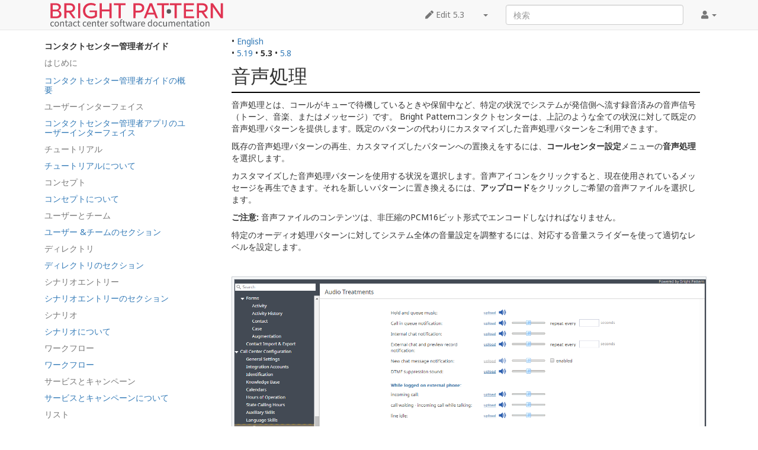

--- FILE ---
content_type: text/html; charset=UTF-8
request_url: https://help.brightpattern.com/5.3:Contact-center-administrator-guide/CallCenterConfiguration/AudioTreatments/ja
body_size: 9903
content:
<!DOCTYPE html>
<html class="client-nojs" lang="ja" dir="ltr">
<head>
<meta charset="UTF-8"/>
<title>5.3:Contact-center-administrator-guide/CallCenterConfiguration/AudioTreatments/ja - Bright Pattern Documentation</title>
<script>document.documentElement.className="client-js";RLCONF={"wgBreakFrames":!1,"wgSeparatorTransformTable":["",""],"wgDigitTransformTable":["",""],"wgDefaultDateFormat":"ja","wgMonthNames":["","1月","2月","3月","4月","5月","6月","7月","8月","9月","10月","11月","12月"],"wgRequestId":"2e9ea615cd2e7f95f22e998d","wgCSPNonce":!1,"wgCanonicalNamespace":"5.3","wgCanonicalSpecialPageName":!1,"wgNamespaceNumber":210,"wgPageName":"5.3:Contact-center-administrator-guide/CallCenterConfiguration/AudioTreatments/ja","wgTitle":"Contact-center-administrator-guide/CallCenterConfiguration/AudioTreatments/ja","wgCurRevisionId":119714,"wgRevisionId":119714,"wgArticleId":79652,"wgIsArticle":!0,"wgIsRedirect":!1,"wgAction":"view","wgUserName":null,"wgUserGroups":["*"],"wgCategories":[],"wgPageContentLanguage":"ja","wgPageContentModel":"wikitext","wgRelevantPageName":"5.3:Contact-center-administrator-guide/CallCenterConfiguration/AudioTreatments/ja","wgRelevantArticleId":79652,
"wgIsProbablyEditable":!1,"wgRelevantPageIsProbablyEditable":!1,"wgRestrictionEdit":[],"wgRestrictionMove":[],"wgULSAcceptLanguageList":[],"wgULSCurrentAutonym":"日本語","wgVisualEditor":{"pageLanguageCode":"ja","pageLanguageDir":"ltr","pageVariantFallbacks":"ja"},"wgArticleFeedbackv5Permissions":{"aft-reader":!0,"aft-member":!1,"aft-editor":!1,"aft-monitor":!1,"aft-administrator":!1,"aft-oversighter":!1,"aft-noone":!1},"simpleBatchUploadMaxFilesPerBatch":{"*":1000},"wgULSPosition":"interlanguage","wgEditSubmitButtonLabelPublish":!1,"aftv5Article":{"id":79652,"title":"5.3:Contact-center-administrator-guide/CallCenterConfiguration/AudioTreatments/ja","namespace":210,"categories":[],"permissionLevel":!1},"wgRPRatingAllowedNamespaces":null,"wgRPRatingPageBlacklist":[],"wgRPRatingMin":1,"wgRPRatingMax":5,"wgRPTarget":null};RLSTATE={"site.styles":"ready","noscript":"ready","user.styles":"ready","user":"ready","user.options":"loading","mediawiki.toc.styles"
:"ready","skins.tweeki.styles":"ready","skins.tweeki.externallinks.styles":"ready","skins.tweeki.awesome.styles":"ready","ext.uls.interlanguage":"ready","ext.visualEditor.desktopArticleTarget.noscript":"ready"};RLPAGEMODULES=["site","mediawiki.page.startup","mediawiki.page.ready","mediawiki.toc","custom.scripts","ext.bpClonePage","ext.uls.geoclient","ext.uls.interface","ext.visualEditor.desktopArticleTarget.init","ext.visualEditor.targetLoader","ext.articleFeedbackv5.startup","ext.ratePage","skins.tweeki.messages","skins.tweeki.scripts"];</script>
<script>(RLQ=window.RLQ||[]).push(function(){mw.loader.implement("user.options@1hzgi",function($,jQuery,require,module){/*@nomin*/mw.user.tokens.set({"patrolToken":"+\\","watchToken":"+\\","csrfToken":"+\\"});
});});</script>
<link rel="stylesheet" href="/load.php?lang=ja&amp;modules=ext.uls.interlanguage%7Cext.visualEditor.desktopArticleTarget.noscript%7Cmediawiki.toc.styles%7Cskins.tweeki.awesome.styles%7Cskins.tweeki.externallinks.styles%7Cskins.tweeki.styles&amp;only=styles&amp;skin=tweeki"/>
<script async="" src="/load.php?lang=ja&amp;modules=startup&amp;only=scripts&amp;raw=1&amp;skin=tweeki"></script>
<meta name="ResourceLoaderDynamicStyles" content=""/>
<link rel="stylesheet" href="/load.php?lang=ja&amp;modules=site.styles&amp;only=styles&amp;skin=tweeki"/>
<meta name="generator" content="MediaWiki 1.35.2"/>
<meta name="viewport" content="width=device-width, initial-scale=1"/>
<link rel="shortcut icon" href="/favicon.ico"/>
<link rel="search" type="application/opensearchdescription+xml" href="/opensearch_desc.php" title="Bright Pattern Documentation (en)"/>
<link rel="EditURI" type="application/rsd+xml" href="https://help.brightpattern.com/api.php?action=rsd"/>
<link rel="alternate" type="application/atom+xml" title="Bright Pattern DocumentationのAtomフィード" href="/index.php?title=Special:RecentChanges&amp;feed=atom"/>
<link rel="canonical" href="https://help.brightpattern.com/5.19:Contact-center-administrator-guide/CallCenterConfiguration/AudioTreatments/ja"/>
<!--[if lt IE 9]><script src="/resources/lib/html5shiv/html5shiv.js"></script><![endif]-->
</head>
<body class="mediawiki ltr sitedir-ltr mw-hide-empty-elt ns-210 ns-subject page-5_3_Contact-center-administrator-guide_CallCenterConfiguration_AudioTreatments_ja rootpage-5_3_Contact-center-administrator-guide skin-tweeki action-view tweeki-animateLayout tweeki-non-advanced tweeki-user-anon">			<!-- navbar -->
			<div id="mw-navigation" class="navbar navbar-default navbar-fixed-top navbar-expand-lg fixed-top navbar-light bg-light" role="navigation">
				<h2>案内メニュー</h2>
				<div id="mw-head" class="navbar-inner">
					<div class="container">

						<div class="navbar-header">
							<button type="button" class="navbar-toggle" data-toggle="collapse" data-target=".navbar-collapse">
								<span class="sr-only">Toggle navigation</span>
								<span class="icon-bar"></span>
								<span class="icon-bar"></span>
								<span class="icon-bar"></span>
							</button>

							<a href="/Main_Page" class="navbar-brand"><img src="https://help.brightpattern.com/images/6/6f/Logo.svg" alt="Bright Pattern Documentation" /></a>
						</div>

						<div id="navbar" class="navbar-collapse collapse">
													<ul class="nav navbar-nav">
														</ul>
						
													<ul class="nav navbar-nav navbar-right">
							<li class="nav"><a href="#" id="pt-personaltools" class="dropdown-toggle" data-toggle="dropdown"><span class="fa fa-user"></span> <span class="tweeki-username"></span> <b class="caret"></b></a><ul class="dropdown-menu dropdown-menu-right" role="menu"><li id="pt-login-private"><a href="/index.php?title=Special:UserLogin&amp;returnto=5.3%3AContact-center-administrator-guide%2FCallCenterConfiguration%2FAudioTreatments%2Fja" tabindex="-1" title="このウィキを利用するにはログインをしてください [o]" accesskey="o">⧼login-private⧽</a></li></ul></li></ul>
				<form class="navbar-form navbar-right" action="/index.php" id="searchform">
					<div class="form-group"><input type="search" name="search" placeholder="検索" title="Bright Pattern Documentation内を検索する [f]" accesskey="f" id="searchInput" class="search-query form-control"/><input type="submit" name="go" value="表示" title="厳密に一致する名前のページが存在すれば、そのページへ移動する" id="mw-searchButton" class="searchButton btn hidden"/>
					</div>
				</form><ul class="nav navbar-nav navbar-right"><li class="nav"><a href="/index.php?title=5.3:Contact-center-administrator-guide/CallCenterConfiguration/AudioTreatments/ja&amp;action=edit" id="ca-edit" name="ca-edit-ext" title="このページを編集 [e]" accesskey="e"><span class="fa fa-pen"></span> Edit 5.3</a><a class="dropdown-toggle" href="#" data-toggle="dropdown">&zwnj;<b class="caret"></b></a><ul class="dropdown-menu dropdown-menu-right" role="menu"><li id="ca-history"><a href="/index.php?title=5.3:Contact-center-administrator-guide/CallCenterConfiguration/AudioTreatments/ja&amp;action=history" tabindex="-1" title="このページの過去の版 [h]" accesskey="h">履歴</a></li></ul></li>							</ul>
						</div>
						
					</div>
				</div>
			</div>
			<!-- /navbar -->
					<div id="mw-page-base"></div>
			<div id="mw-head-base"></div>
			<a id="top"></a>

			<!-- content -->
			<div id="contentwrapper" class="user-loggedout not-editable container with-navbar with-navbar-fixed">

				
				<div class="row">
					<div class="col-md-offset-3 col-md-9" role="main">
								<div class="mw-body" id="content">
			<div id="mw-js-message" style="display:none;" lang="ja" dir="ltr"></div>
												<!-- bodyContent -->
			<div id="bodyContent">
								<div id="siteSub">提供: Bright Pattern Documentation</div>
								<div id="contentSub" lang="ja" dir="ltr"><span class="subpages">&lt; <a href="/5.3:Contact-center-administrator-guide" title="5.3:Contact-center-administrator-guide">5.3:Contact-center-administrator-guide</a>&lrm; | <a href="/5.3:Contact-center-administrator-guide/CallCenterConfiguration" title="5.3:Contact-center-administrator-guide/CallCenterConfiguration">CallCenterConfiguration</a>&lrm; | <a href="/5.3:Contact-center-administrator-guide/CallCenterConfiguration/AudioTreatments" title="5.3:Contact-center-administrator-guide/CallCenterConfiguration/AudioTreatments">AudioTreatments</a></span></div>
												<div id="jump-to-nav" class="mw-jump">
					移動先:					<a href="#mw-navigation">案内</a>、					<a href="#p-search">検索</a>
				</div>
				<div id="mw-content-text" lang="ja" dir="ltr" class="mw-content-ltr"><div class="mw-parser-output"><div class="languages">&#8226;&#160;<span class="language-item"><a href="https://help.brightpattern.com/5.3:Contact-center-administrator-guide/CallCenterConfiguration/AudioTreatments">English</a></span> </div><div class="list-article-namespaces">&#8226;&#160;<span class="list-article-namespaces-item"><a href="https://help.brightpattern.com/5.19:Contact-center-administrator-guide/CallCenterConfiguration/AudioTreatments/ja">5.19</a></span> &#8226;&#160;<span class="list-article-namespaces-item selected">5.3</span> &#8226;&#160;<span class="list-article-namespaces-item"><a href="https://help.brightpattern.com/5.8:Contact-center-administrator-guide/CallCenterConfiguration/AudioTreatments/ja">5.8</a></span> </div>
<div id="toc" class="toc" role="navigation" aria-labelledby="mw-toc-heading"><input type="checkbox" role="button" id="toctogglecheckbox" class="toctogglecheckbox" style="display:none" /><div class="toctitle" lang="en" dir="ltr"><h2 id="mw-toc-heading">Contents</h2><span class="toctogglespan"><label class="toctogglelabel" for="toctogglecheckbox"></label></span></div>
<ul><li class="toc-heading">コンタクトセンター管理者ガイド</li><span class="toclevel-1 toctext tocstatic">はじめに</span><li class="toclevel-1 tocsection-1 "><a href="https://help.brightpattern.com/5.3:Contact-center-administrator-guide/Introduction/ja"><span class="toctext">コンタクトセンター管理者ガイドの概要</span></a><span class="toclevel-1 toctext tocstatic">ユーザーインターフェイス</span></li><li class="toclevel-1 tocsection-2 "><a href="https://help.brightpattern.com/5.3:Contact-center-administrator-guide/UserInterface/AboutUserInterface/ja"><span class="toctext">コンタクトセンター管理者アプリのユーザーインターフェイス</span></a><span class="toclevel-1 toctext tocstatic">チュートリアル</span></li><li class="toclevel-1 tocsection-3 "><a href="https://help.brightpattern.com/5.3:Contact-center-administrator-guide/Tutorials/Overview/ja"><span class="toctext">チュートリアルについて</span></a><span class="toclevel-1 toctext tocstatic">コンセプト</span></li><li class="toclevel-1 tocsection-4 "><a href="https://help.brightpattern.com/5.3:Contact-center-administrator-guide/Concepts/Overview/ja"><span class="toctext">コンセプトについて</span></a><span class="toclevel-1 toctext tocstatic">ユーザーとチーム</span></li><li class="toclevel-1 tocsection-5 "><a href="https://help.brightpattern.com/5.3:Contact-center-administrator-guide/UsersandTeams/Overview/ja"><span class="toctext">ユーザー &amp;チームのセクション</span></a><span class="toclevel-1 toctext tocstatic">ディレクトリ</span></li><li class="toclevel-1 tocsection-6 "><a href="https://help.brightpattern.com/5.3:Contact-center-administrator-guide/Directory/Overview/ja"><span class="toctext">ディレクトリのセクション</span></a><span class="toclevel-1 toctext tocstatic">シナリオエントリー</span></li><li class="toclevel-1 tocsection-7 "><a href="https://help.brightpattern.com/5.3:Contact-center-administrator-guide/ScenarioEntries/ScenarioEntriesOverview/ja"><span class="toctext">シナリオエントリーのセクション</span></a><span class="toclevel-1 toctext tocstatic">シナリオ</span></li><li class="toclevel-1 tocsection-8 "><a href="https://help.brightpattern.com/5.3:Contact-center-administrator-guide/Scenarios/ScenariosOverview/ja"><span class="toctext">シナリオについて</span></a><span class="toclevel-1 toctext tocstatic">ワークフロー</span></li><li class="toclevel-1 tocsection-9 "><a href="https://help.brightpattern.com/5.3:Contact-center-administrator-guide/WorkflowEntries/ja"><span class="toctext">ワークフロー</span></a><span class="toclevel-1 toctext tocstatic">サービスとキャンペーン</span></li><li class="toclevel-1 tocsection-10 "><a href="https://help.brightpattern.com/5.3:Contact-center-administrator-guide/ServicesandCampaigns/ServicesandCampaignsOverview/ja"><span class="toctext">サービスとキャンペーンについて</span></a><span class="toclevel-1 toctext tocstatic">リスト</span></li><li class="toclevel-1 tocsection-11 "><a href="https://help.brightpattern.com/5.3:Contact-center-administrator-guide/Lists/ja"><span class="toctext">リスト</span></a><span class="toclevel-1 toctext tocstatic">発信禁止リスト</span></li><li class="toclevel-1 tocsection-12 "><a href="https://help.brightpattern.com/5.3:Contact-center-administrator-guide/DoNotCallLists/ja"><span class="toctext">発信禁止リスト</span></a><span class="toclevel-1 toctext tocstatic">タスク</span></li><li class="toclevel-1 tocsection-13 "><a href="https://help.brightpattern.com/5.3:Contact-center-administrator-guide/Tasks/Overview/ja"><span class="toctext">タスクのセクション</span></a><span class="toclevel-1 toctext tocstatic">ケース &amp; コンタクトの管理</span></li><li class="toclevel-1 tocsection-14 "><a href="https://help.brightpattern.com/5.3:Contact-center-administrator-guide/CaseandContactManagement/Overview/ja"><span class="toctext">ケース &amp; コンタクトの管理セクション</span></a><span class="toclevel-1 toctext tocstatic">コールセンターの設定</span></li><li class="toclevel-1 tocsection-15 "><a href="https://help.brightpattern.com/5.3:Contact-center-administrator-guide/CallCenterConfiguration/Overview/ja"><span class="toctext">コールセンターの設定セクション</span></a><span class="toclevel-1 toctext tocstatic">品質管理</span></li><li class="toclevel-1 tocsection-16 "><a href="https://help.brightpattern.com/5.3:Contact-center-administrator-guide/QualityManagement/Overview/ja"><span class="toctext">品質管理のセクション</span></a><span class="toclevel-1 toctext tocstatic">レポート</span></li><li class="toclevel-1 tocsection-17 "><a href="https://help.brightpattern.com/5.3:Contact-center-administrator-guide/Reporting/Overview/ja"><span class="toctext">レポートのセクション</span></a><span class="toclevel-1 toctext tocstatic">カスタム</span></li><li class="toclevel-1 tocsection-18 "><a href="https://help.brightpattern.com/5.3:Contact-center-administrator-guide/Custom/Overview/ja"><span class="toctext">カスタムのセクション</span></a><span class="toclevel-1 toctext tocstatic">セキュリティ</span></li><li class="toclevel-1 tocsection-19 "><a href="https://help.brightpattern.com/5.3:Contact-center-administrator-guide/Security/Overview/ja"><span class="toctext">セキュリティのセクション</span></a><span class="toclevel-1 toctext tocstatic">アプリケーションのコメント</span></li><li class="toclevel-1 tocsection-20 "><a href="https://help.brightpattern.com/5.3:Contact-center-administrator-guide/ApplicationNotes/About/ja"><span class="toctext">アプリケーションのコメント</span></a><span class="toclevel-1 toctext tocstatic">付属</span></li><li class="toclevel-1 tocsection-21 "><a href="https://help.brightpattern.com/5.3:Contact-center-administrator-guide/Appendices/Overview/ja"><span class="toctext">付属</span></a></li><li class="toclevel-1 tocsection-22 "><a href="https://help.brightpattern.com/5.3:Contact-center-administrator-guide/CallCenterConfiguration/Overview/ja"><span class="toctext">概要</span></a></li><li class="toclevel-1 tocsection-23 "><a href="https://help.brightpattern.com/5.3:Contact-center-administrator-guide/CallCenterConfiguration/GeneralSettings/ja"><span class="toctext">一般設定</span></a></li><li class="toclevel-1 tocsection-24 "><a href="https://help.brightpattern.com/5.3:Contact-center-administrator-guide/CallCenterConfiguration/IntegrationAccounts/Overview/ja"><span class="toctext">統合アカウント</span></a></li><li class="toclevel-1 tocsection-25 "><a href="https://help.brightpattern.com/5.3:Contact-center-administrator-guide/CallCenterConfiguration/Identification/ja"><span class="toctext">ID</span></a></li><li class="toclevel-1 tocsection-26 "><a href="https://help.brightpattern.com/5.3:Contact-center-administrator-guide/CallCenterConfiguration/KnowledgeBase/ja"><span class="toctext">ナレッジベース</span></a></li><li class="toclevel-1 tocsection-27 "><a href="https://help.brightpattern.com/5.3:Contact-center-administrator-guide/CallCenterConfiguration/Calendars/ja"><span class="toctext">カレンダー</span></a></li><li class="toclevel-1 tocsection-28 "><a href="https://help.brightpattern.com/5.3:Contact-center-administrator-guide/CallCenterConfiguration/HoursofOperation/ja"><span class="toctext">営業時間</span></a></li><li class="toclevel-1 tocsection-29 "><a href="https://help.brightpattern.com/5.3:Contact-center-administrator-guide/CallCenterConfiguration/StateCallingHours/ja"><span class="toctext">エリア別架電時間</span></a></li><li class="toclevel-1 tocsection-30 "><a href="https://help.brightpattern.com/5.3:Contact-center-administrator-guide/CallCenterConfiguration/AuxiliarySkills/ja"><span class="toctext">補助スキル</span></a></li><li class="toclevel-1 tocsection-31 "><a href="https://help.brightpattern.com/5.3:Contact-center-administrator-guide/CallCenterConfiguration/LanguageSkills/ja"><span class="toctext">言語スキル</span></a></li><li class="toclevel-1 tocsection-32 toc-open"><a href="https://help.brightpattern.com/5.3:Contact-center-administrator-guide/CallCenterConfiguration/AudioTreatments/ja"><span class="toctext">音声処理</span></a><ul>
<li class="toclevel-2 tocsection-2"><a href="#.E7.94.BB.E9.9D.A2.E3.83.97.E3.83.AD.E3.83.91.E3.83.86.E3.82.A3"><span class="tocnumber">1.1</span> <span class="toctext">画面プロパティ</span></a>
<ul>
<li class="toclevel-3 tocsection-3"><a href="#.E4.BF.9D.E7.95.99.E9.9F.B3.E3.81.8A.E3.82.88.E3.81.B3.E5.BE.85.E6.A9.9F.E9.9F.B3"><span class="tocnumber">1.1.1</span> <span class="toctext">保留音および待機音</span></a></li>
<li class="toclevel-3 tocsection-4"><a href="#.E3.82.B3.E3.83.BC.E3.83.AB.E5.BE.85.E6.A9.9F.E9.80.9A.E7.9F.A5"><span class="tocnumber">1.1.2</span> <span class="toctext">コール待機通知</span></a></li>
<li class="toclevel-3 tocsection-5"><a href="#.E5.86.85.E9.83.A8.E3.83.81.E3.83.A3.E3.83.83.E3.83.88.E9.80.9A.E7.9F.A5"><span class="tocnumber">1.1.3</span> <span class="toctext">内部チャット通知</span></a></li>
<li class="toclevel-3 tocsection-6"><a href="#.E5.A4.96.E9.83.A8.E3.83.81.E3.83.A3.E3.83.83.E3.83.88.E3.81.A8.E3.83.97.E3.83.AC.E3.83.93.E3.83.A5.E3.83.BC.E3.83.AC.E3.82.B3.E3.83.BC.E3.83.89.E3.81.AE.E9.80.9A.E7.9F.A5"><span class="tocnumber">1.1.4</span> <span class="toctext">外部チャットとプレビューレコードの通知</span></a></li>
<li class="toclevel-3 tocsection-7"><a href="#.E6.96.B0.E3.81.97.E3.81.84.E3.83.81.E3.83.A3.E3.83.83.E3.83.88.E3.83.A1.E3.83.83.E3.82.BB.E3.83.BC.E3.82.B8.E3.81.AE.E9.80.9A.E7.9F.A5"><span class="tocnumber">1.1.5</span> <span class="toctext">新しいチャットメッセージの通知</span></a></li>
<li class="toclevel-3 tocsection-8"><a href="#DTMF.E6.8A.91.E5.88.B6.E9.9F.B3"><span class="tocnumber">1.1.6</span> <span class="toctext">DTMF抑制音</span></a></li>
<li class="toclevel-3 tocsection-9"><a href="#.E5.A4.96.E7.B7.9A.E9.9B.BB.E8.A9.B1.E3.82.92.E4.BD.BF.E3.81.A3.E3.81.A6.E3.83.AD.E3.82.B0.E3.82.AA.E3.83.B3.E4.B8.AD"><span class="tocnumber">1.1.7</span> <span class="toctext">外線電話を使ってログオン中</span></a></li>
<li class="toclevel-3 tocsection-10"><a href="#.E3.82.BD.E3.83.95.E3.83.88.E3.83.95.E3.82.A9.E3.83.B3.E3.82.92.E4.BD.BF.E3.81.A3.E3.81.A6.E3.83.AD.E3.82.B0.E3.82.AA.E3.83.B3.E4.B8.AD"><span class="tocnumber">1.1.8</span> <span class="toctext">ソフトフォンを使ってログオン中</span></a></li>
</ul>
</li>
</ul>
</li><li class="toclevel-1 tocsection-34 "><a href="https://help.brightpattern.com/5.3:Contact-center-administrator-guide/CallCenterConfiguration/SharedVoiceSegments/ja"><span class="toctext">共通の音声セグメント</span></a></li><li class="toclevel-1 tocsection-35 "><a href="https://help.brightpattern.com/5.3:Contact-center-administrator-guide/CallCenterConfiguration/Voicemail/ja"><span class="toctext">ボイスメール</span></a></li><li class="toclevel-1 tocsection-36 "><a href="https://help.brightpattern.com/5.3:Contact-center-administrator-guide/CallCenterConfiguration/Omni-ChannelRouting/ja"><span class="toctext">オムニチャネルルーティング</span></a></li><li class="toclevel-1 tocsection-37 "><a href="https://help.brightpattern.com/5.3:Contact-center-administrator-guide/CallCenterConfiguration/ChatSettings/ja"><span class="toctext">チャット設定</span></a></li><li class="toclevel-1 tocsection-38 "><a href="https://help.brightpattern.com/5.3:Contact-center-administrator-guide/CallCenterConfiguration/EmailSettings/ja"><span class="toctext">メール設定</span></a></li></ul>
</div>

<h1><span id="音声処理"></span><span class="mw-headline" id=".E9.9F.B3.E5.A3.B0.E5.87.A6.E7.90.86">音声処理</span></h1>
<p>音声処理とは、コールがキューで待機しているときや保留中など、特定の状況でシステムが発信側へ流す録音済みの音声信号（トーン、音楽、またはメッセージ）です。 Bright Patternコンタクトセンターは、上記のような全ての状況に対して既定の音声処理パターンを提供します。既定のパターンの代わりにカスタマイズした音声処理パターンをご利用できます。
</p><p>既存の音声処理パターンの再生、カスタマイズしたパターンへの置換えをするには、<b>コールセンター設定</b>メニューの<b>音声処理</b>を選択します。
</p><p>カスタマイズした音声処理パターンを使用する状況を選択します。音声アイコンをクリックすると、現在使用されているメッセージを再生できます。それを新しいパターンに置き換えるには、<b>アップロード</b>をクリックしご希望の音声ファイルを選択します。
</p><p><b>ご注意:</b> 音声ファイルのコンテンツは、非圧縮のPCM16ビット形式でエンコードしなければなりません。
</p><p>特定のオーディオ処理パターンに対してシステム全体の音量設定を調整するには、対応する音量スライダーを使って適切なレベルを設定します。
</p><p><br />
</p>
<div class="center"><div class="thumb tnone"><div class="thumbinner" style="width:802px;"><a href="/File:CCA-Audio-Treatments-53.PNG" class="image"><img alt="" src="/images/2/2c/CCA-Audio-Treatments-53.PNG" decoding="async" width="800" height="487" class="thumbimage" /></a>  <div class="thumbcaption"><div class="magnify"><a href="/File:CCA-Audio-Treatments-53.PNG" class="internal" title="Enlarge"></a></div>コールセンター設定 &gt; 音声処理</div></div></div></div>
<p><br />
</p>
<h2><span id="画面プロパティ"></span><span class="mw-headline" id=".E7.94.BB.E9.9D.A2.E3.83.97.E3.83.AD.E3.83.91.E3.83.86.E3.82.A3">画面プロパティ</span></h2>
<p><i>音声処理</i>の画面プロパティは以下の通りです。
</p>
<h3><span id="保留音および待機音"></span><span class="mw-headline" id=".E4.BF.9D.E7.95.99.E9.9F.B3.E3.81.8A.E3.82.88.E3.81.B3.E5.BE.85.E6.A9.9F.E9.9F.B3">保留音および待機音</span></h3>
<p><i>保留音および待機音</i>は、現在保留中またはキューで待機中の相手へ流す音声です。特定のキューの場合、この信号はシナリオレベルで再設定できます。 <i> シナリオビルダーリファレンスガイド</i>の<a href="/5.3:Scenario-builder-reference-guide/FindAgent" class="mw-redirect" title="5.3:Scenario-builder-reference-guide/FindAgent"> エージェント検索</a>をご覧ください。
</p>
<h3><span id="コール待機通知"></span><span class="mw-headline" id=".E3.82.B3.E3.83.BC.E3.83.AB.E5.BE.85.E6.A9.9F.E9.80.9A.E7.9F.A5">コール待機通知</span></h3>
<p><i>コール待機通知</i>は、キューで受信コールが待機していることを表します。この通知は、現在<a href="/5.3:Agent-guide/HowtoInterpretYourCurrentStateInformation/ja" class="mw-redirect" title="5.3:Agent-guide/HowtoInterpretYourCurrentStateInformation/ja">後処理</a>状態にあるエージェントに対して行われます。このメッセージは<a href="/5.3:Contact-center-administrator-guide/PropertiesTab" class="mw-redirect" title="5.3:Contact-center-administrator-guide/PropertiesTab">サービス設定</a>の一部として有効されている場合のみ再生できます。 
</p><p>この通知の再生頻度を設定するには、 <b>再生間隔</b>を使用します。
</p>
<h3><span id="内部チャット通知"></span><span class="mw-headline" id=".E5.86.85.E9.83.A8.E3.83.81.E3.83.A3.E3.83.83.E3.83.88.E9.80.9A.E7.9F.A5">内部チャット通知</span></h3>
<p><i>内部チャット通知 </i>は<a href="/5.3:Agent-guide/HowtoUseInternalChat" class="mw-redirect" title="5.3:Agent-guide/HowtoUseInternalChat">内部チャットインタラクション</a>が受信したことを表します。
</p>
<h3><span id="外部チャットとプレビューレコードの通知"></span><span class="mw-headline" id=".E5.A4.96.E9.83.A8.E3.83.81.E3.83.A3.E3.83.83.E3.83.88.E3.81.A8.E3.83.97.E3.83.AC.E3.83.93.E3.83.A5.E3.83.BC.E3.83.AC.E3.82.B3.E3.83.BC.E3.83.89.E3.81.AE.E9.80.9A.E7.9F.A5">外部チャットとプレビューレコードの通知</span></h3>
<p>この通知は<a href="/5.3:Agent-guide/HowtoAcceptaChatRequest" class="mw-redirect" title="5.3:Agent-guide/HowtoAcceptaChatRequest">外部チャット対話</a>が受信したことを表します。この信号は、発信キャンペーンの<a href="/5.3:Agent-guide/HowtoReviewaCallingRecord" class="mw-redirect" title="5.3:Agent-guide/HowtoReviewaCallingRecord">プレビューレコード</a>の配信を示すためにも使用されます。
</p><p>対話の受付が行われるまでこの通知の再生頻度を設定するには、<b>再生間隔</b> を使用します。
</p>
<h3><span id="新しいチャットメッセージの通知"></span><span class="mw-headline" id=".E6.96.B0.E3.81.97.E3.81.84.E3.83.81.E3.83.A3.E3.83.83.E3.83.88.E3.83.A1.E3.83.83.E3.82.BB.E3.83.BC.E3.82.B8.E3.81.AE.E9.80.9A.E7.9F.A5">新しいチャットメッセージの通知</span></h3>
<p>有効にすると、この通知トーンは、確立されたチャットセッションにおける新しいメッセージの受信についてエージェントに通知します。
</p><p>チャットウィンドウがアクティブでない場合（つまり、対話タブがエージェントデスクトップでピン留されていない場合、またはエージェントデスクトップが別のブラウザータブでアクティブである場合、または、エージェントのウェブブラウザが最小化されている場合）にのみ、新しいチャットメッセージの通知トーンがエージェントに聞こえます。
</p><p><b>ご注意:</b> この通知はエージェントに対してのみ行われます。お客様がエージェントからチャットメッセージが受信した度に音声通知を受け取るように設定するには、<a href="/5.3:Contact-center-administrator-guide/Messaging" class="mw-redirect" title="5.3:Contact-center-administrator-guide/Messaging">モバイルチャットアプリケーションおよび/またはWeb HTMLスニペット</a>のコードでこのオプションを有効にしなければなりません。
</p>
<h3><span id="DTMF抑制音"></span><span class="mw-headline" id="DTMF.E6.8A.91.E5.88.B6.E9.9F.B3">DTMF抑制音</span></h3>
<p>これは、エージェントが、DTMF抑制機能が <a href="/5.3:Contact-center-administrator-guide/Dial-in#Mute_DTMF_toward_agent_when_conferenced" class="mw-redirect" title="5.3:Contact-center-administrator-guide/Dial-in">有効</a>されたダイヤルインシナリオエントリーを介して既存のDTMF音の代わりに聞く音を意味します。複数のエージェントや第三者が参加するマルチパーティコールでは、エージェントだけが分離されます。 user_idを持っていないコールの参加者でもDTMF音を聞くことができます。 user_idは、外線番号（トランクコール）またはネイルドアップ接続でログインしたエージェントをサポートするために分離されています。 
</p><p>ご注意：上記の方法でDTMFが抑制された場合、当該コールの音声レコードには既存のDTMFトーンの代わりにDTMF抑制音が含まれます。
</p>
<h3><span id="外線電話を使ってログオン中"></span><span class="mw-headline" id=".E5.A4.96.E7.B7.9A.E9.9B.BB.E8.A9.B1.E3.82.92.E4.BD.BF.E3.81.A3.E3.81.A6.E3.83.AD.E3.82.B0.E3.82.AA.E3.83.B3.E4.B8.AD">外線電話を使ってログオン中</span></h3>
<p>外線電話を使用しているとき（つまり、<i>外線電話</i> という<a href="/5.3:Agent-guide/SelectingaPhoneDevice/ja" class="mw-redirect" title="5.3:Agent-guide/SelectingaPhoneDevice/ja"> デバイスオプション</a>または<i>ダイヤルイン、回線が接続された状態の維持</i>を使用してログインしたとき）にエージェントに聞こえる3つの信号音を再設定できます：
</p>
<ul><li><b>受信コール</b>  ー 呼び出し音に相当する</li>
<li><b>通話待機 - 通話中に着信したコール</b>  ー通話中に別の受信コールが入ったことを示す</li>
<li>'<i>アイドル状態' </i>  ー 現在のアクティブコールが終了したアイドル回線を示す</li></ul>
<h3><span id="ソフトフォンを使ってログオン中"></span><span class="mw-headline" id=".E3.82.BD.E3.83.95.E3.83.88.E3.83.95.E3.82.A9.E3.83.B3.E3.82.92.E4.BD.BF.E3.81.A3.E3.81.A6.E3.83.AD.E3.82.B0.E3.82.AA.E3.83.B3.E4.B8.AD">ソフトフォンを使ってログオン中</span></h3>
<p>ソフトフォンを使用しているとき（つまり、<i>ヘッドセット付きのソフトフォン</i> という<a href="/5.3:Agent-guide/SelectingaPhoneDevice/ja" class="mw-redirect" title="5.3:Agent-guide/SelectingaPhoneDevice/ja"> デバイスオプション</a>を使用してログインしたとき）にエージェントに聞こえる2つの信号音を再設定できます：
</p>
<ul><li><b>受信コール</b>  ー 呼び出し音</li>
<li><b>通話待機 - 通話中に着信したコール</b>  ー通話中に別の受信コールが入ったことを示す</li>
<li><b>通話終了通知</b> ー 有効にすると、通話が終了したことを示します。</li>
<li><b>保留通話終了通知</b> ー 有効にすると、保留通話が終了したことを示します。<center><a href="https://help.brightpattern.com/5.3:Contact-center-administrator-guide/CallCenterConfiguration/LanguageSkills/ja">&lt; 前へ</a> | <a href="https://help.brightpattern.com/5.3:Contact-center-administrator-guide/CallCenterConfiguration/SharedVoiceSegments/ja">次へ &gt;</a></center></li></ul>
<!-- 
NewPP limit report
Cached time: 20260122112207
Cache expiry: 86400
Dynamic content: false
Complications: []
CPU time usage: 0.043 seconds
Real time usage: 0.066 seconds
Preprocessor visited node count: 46/1000000
Post‐expand include size: 0/2097152 bytes
Template argument size: 0/2097152 bytes
Highest expansion depth: 2/40
Expensive parser function count: 0/100
Unstrip recursion depth: 0/20
Unstrip post‐expand size: 714/5000000 bytes
-->
<!--
Transclusion expansion time report (%,ms,calls,template)
100.00%    0.000      1 -total
-->

<!-- Saved in parser cache with key helpdb2:pcache:idhash:79652-0!canonical!groups=* and timestamp 20260122112207 and revision id 119714
 -->
</div></div>								<div class="printfooter">
				「<a dir="ltr" href="https://help.brightpattern.com/index.php?title=5.3:Contact-center-administrator-guide/CallCenterConfiguration/AudioTreatments/ja&amp;oldid=119714">https://help.brightpattern.com/index.php?title=5.3:Contact-center-administrator-guide/CallCenterConfiguration/AudioTreatments/ja&amp;oldid=119714</a>」から取得				</div>
												<div id="catlinks" class="catlinks catlinks-allhidden" data-mw="interface"></div>												<div class="visualClear"></div>
							</div>
			<!-- /bodyContent -->
		</div>
						</div>
				</div>
			</div>
			<!-- /content -->

			<!-- sidebar-left -->
			<div class="sidebar-wrapper sidebar-left-wrapper">
				<div class="sidebar-container container">
					<div class="row">
						<div id="sidebar-left" class="col-md-3 col-md-offset-0">
							<div id="tweekiTOC"></div>						</div>
					</div>
				</div>
			</div>
			<!-- /sidebar-left -->
		
<script src="https://www.googletagmanager.com/gtag/js?id=G-5H4HZM7T97" async=""></script><script>
window.dataLayer = window.dataLayer || [];
function gtag(){dataLayer.push(arguments);}
gtag('js', new Date());
gtag('config', 'G-5H4HZM7T97', {});
</script>

<script>(RLQ=window.RLQ||[]).push(function(){mw.config.set({"wgPageParseReport":{"limitreport":{"cputime":"0.043","walltime":"0.066","ppvisitednodes":{"value":46,"limit":1000000},"postexpandincludesize":{"value":0,"limit":2097152},"templateargumentsize":{"value":0,"limit":2097152},"expansiondepth":{"value":2,"limit":40},"expensivefunctioncount":{"value":0,"limit":100},"unstrip-depth":{"value":0,"limit":20},"unstrip-size":{"value":714,"limit":5000000},"timingprofile":["100.00%    0.000      1 -total"]},"cachereport":{"timestamp":"20260122112207","ttl":86400,"transientcontent":false}}});mw.config.set({"wgBackendResponseTime":112});});</script>	</body>
<!-- Cached 20260122112207 -->
</html>
